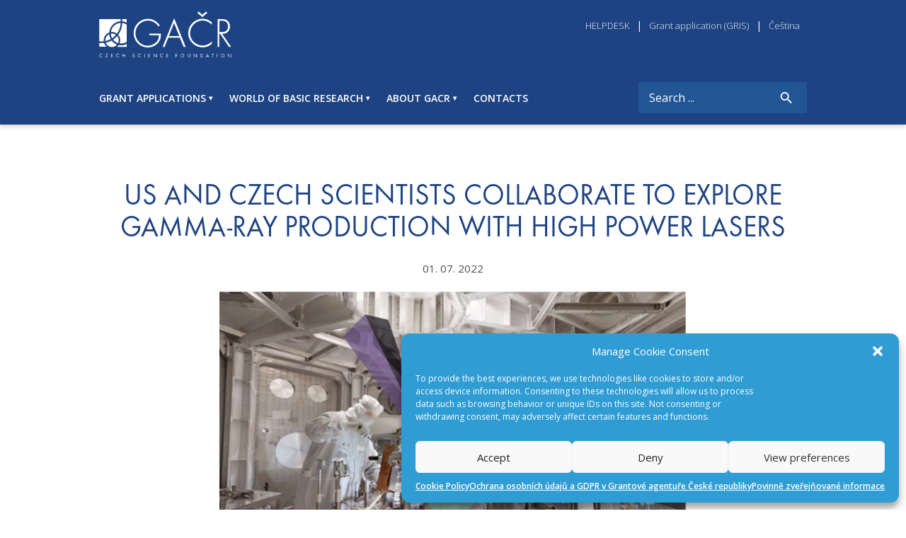

--- FILE ---
content_type: text/html; charset=UTF-8
request_url: https://gacr.cz/en/us-and-czech-scientists-collaborate-to-explore-gamma-ray-production-with-high-power-lasers/
body_size: 16999
content:
<!doctype html>
<html lang="en-GB">
<head>
	<!-- Google tag (gtag.js) -->
	<script type="text/plain" data-service="google-analytics" data-category="statistics" async data-cmplz-src="https://www.googletagmanager.com/gtag/js?id=UA-51827348-4"></script>
	<script>
	  window.dataLayer = window.dataLayer || [];
	  function gtag(){dataLayer.push(arguments);}
	  gtag('js', new Date());

	  gtag('config', 'UA-51827348-4');
	</script>
	<meta charset="UTF-8">
	<meta name="viewport" content="width=device-width, initial-scale=1">
	<link rel="profile" href="https://gmpg.org/xfn/11">

    <link href="https://fonts.googleapis.com/css2?family=Open+Sans:ital,wght@0,300;0,400;0,600;0,700;1,300;1,400;1,600;1,700&display=swap" rel="stylesheet">
    <link rel="stylesheet" href="https://gacr.cz/wp-content/themes/gacr-en/css/style.min.css">

    <meta name='robots' content='index, follow, max-image-preview:large, max-snippet:-1, max-video-preview:-1' />
<link rel="alternate" href="https://gacr.cz/spoluprace-americkych-a-ceskych-vedcu-na-vyzkumu-produkce-gama-zareni-pomoci-vykonnych-laseru/" hreflang="cs" />
<link rel="alternate" href="https://gacr.cz/en/us-and-czech-scientists-collaborate-to-explore-gamma-ray-production-with-high-power-lasers/" hreflang="en" />

	<!-- This site is optimized with the Yoast SEO plugin v22.5 - https://yoast.com/wordpress/plugins/seo/ -->
	<title>US and Czech scientists collaborate to explore gamma-ray production with high power lasers - The Czech Science Foundation (GACR)</title>
	<meta name="description" content="The U.S. National Science Foundation (NSF) and the Czech Science Foundation (GACR) are funding a new collaborative project of scientists from the" />
	<link rel="canonical" href="https://gacr.cz/en/us-and-czech-scientists-collaborate-to-explore-gamma-ray-production-with-high-power-lasers/" />
	<meta property="og:locale" content="en_GB" />
	<meta property="og:locale:alternate" content="cs_CZ" />
	<meta property="og:type" content="article" />
	<meta property="og:title" content="US and Czech scientists collaborate to explore gamma-ray production with high power lasers - The Czech Science Foundation (GACR)" />
	<meta property="og:description" content="The U.S. National Science Foundation (NSF) and the Czech Science Foundation (GACR) are funding a new collaborative project of scientists from the" />
	<meta property="og:url" content="https://gacr.cz/en/us-and-czech-scientists-collaborate-to-explore-gamma-ray-production-with-high-power-lasers/" />
	<meta property="og:site_name" content="The Czech Science Foundation (GACR)" />
	<meta property="article:published_time" content="2022-06-30T22:03:30+00:00" />
	<meta property="article:modified_time" content="2022-06-30T08:41:47+00:00" />
	<meta property="og:image" content="https://gacr.cz/wp-content/uploads/2022/06/nsf_gacr__2.png" />
	<meta property="og:image:width" content="500" />
	<meta property="og:image:height" content="300" />
	<meta property="og:image:type" content="image/png" />
	<meta name="author" content="admin_gacr" />
	<meta name="twitter:card" content="summary_large_image" />
	<meta name="twitter:label1" content="Written by" />
	<meta name="twitter:data1" content="admin_gacr" />
	<meta name="twitter:label2" content="Estimated reading time" />
	<meta name="twitter:data2" content="5 minutes" />
	<script type="application/ld+json" class="yoast-schema-graph">{"@context":"https://schema.org","@graph":[{"@type":"WebPage","@id":"https://gacr.cz/en/us-and-czech-scientists-collaborate-to-explore-gamma-ray-production-with-high-power-lasers/","url":"https://gacr.cz/en/us-and-czech-scientists-collaborate-to-explore-gamma-ray-production-with-high-power-lasers/","name":"US and Czech scientists collaborate to explore gamma-ray production with high power lasers - The Czech Science Foundation (GACR)","isPartOf":{"@id":"https://gacr.cz/en/#website"},"primaryImageOfPage":{"@id":"https://gacr.cz/en/us-and-czech-scientists-collaborate-to-explore-gamma-ray-production-with-high-power-lasers/#primaryimage"},"image":{"@id":"https://gacr.cz/en/us-and-czech-scientists-collaborate-to-explore-gamma-ray-production-with-high-power-lasers/#primaryimage"},"thumbnailUrl":"https://gacr.cz/wp-content/uploads/2022/06/nsf_gacr__2.png","datePublished":"2022-06-30T22:03:30+00:00","dateModified":"2022-06-30T08:41:47+00:00","author":{"@id":"https://gacr.cz/en/#/schema/person/0a4da89edcf340e00eb71bb530ecced9"},"description":"The U.S. National Science Foundation (NSF) and the Czech Science Foundation (GACR) are funding a new collaborative project of scientists from the","breadcrumb":{"@id":"https://gacr.cz/en/us-and-czech-scientists-collaborate-to-explore-gamma-ray-production-with-high-power-lasers/#breadcrumb"},"inLanguage":"en-GB","potentialAction":[{"@type":"ReadAction","target":["https://gacr.cz/en/us-and-czech-scientists-collaborate-to-explore-gamma-ray-production-with-high-power-lasers/"]}]},{"@type":"ImageObject","inLanguage":"en-GB","@id":"https://gacr.cz/en/us-and-czech-scientists-collaborate-to-explore-gamma-ray-production-with-high-power-lasers/#primaryimage","url":"https://gacr.cz/wp-content/uploads/2022/06/nsf_gacr__2.png","contentUrl":"https://gacr.cz/wp-content/uploads/2022/06/nsf_gacr__2.png","width":500,"height":300,"caption":"Infrastruktura ELI Beamlines"},{"@type":"BreadcrumbList","@id":"https://gacr.cz/en/us-and-czech-scientists-collaborate-to-explore-gamma-ray-production-with-high-power-lasers/#breadcrumb","itemListElement":[{"@type":"ListItem","position":1,"name":"Domů","item":"https://gacr.cz/en/"},{"@type":"ListItem","position":2,"name":"US and Czech scientists collaborate to explore gamma-ray production with high power lasers"}]},{"@type":"WebSite","@id":"https://gacr.cz/en/#website","url":"https://gacr.cz/en/","name":"Grantová agentura České republiky","description":"The Czech Science Foundation (GACR) is a public institution, organisational unit of the State and an administrator of the State budget chapter.","potentialAction":[{"@type":"SearchAction","target":{"@type":"EntryPoint","urlTemplate":"https://gacr.cz/en/?s={search_term_string}"},"query-input":"required name=search_term_string"}],"inLanguage":"en-GB"},{"@type":"Person","@id":"https://gacr.cz/en/#/schema/person/0a4da89edcf340e00eb71bb530ecced9","name":"admin_gacr","image":{"@type":"ImageObject","inLanguage":"en-GB","@id":"https://gacr.cz/en/#/schema/person/image/","url":"https://secure.gravatar.com/avatar/8de4001a356a0cd22ba136ce31db0817?s=96&d=mm&r=g","contentUrl":"https://secure.gravatar.com/avatar/8de4001a356a0cd22ba136ce31db0817?s=96&d=mm&r=g","caption":"admin_gacr"},"url":"https://gacr.cz/en/author/januv/"}]}</script>
	<!-- / Yoast SEO plugin. -->


<link rel='dns-prefetch' href='//ajax.googleapis.com' />
<link rel="alternate" type="application/rss+xml" title="The Czech Science Foundation (GACR) &raquo; Feed" href="https://gacr.cz/en/feed/" />
<link rel="alternate" type="application/rss+xml" title="The Czech Science Foundation (GACR) &raquo; Comments Feed" href="https://gacr.cz/en/comments/feed/" />
<link rel="alternate" type="application/rss+xml" title="The Czech Science Foundation (GACR) &raquo; US and Czech scientists collaborate to explore gamma-ray production with high power lasers Comments Feed" href="https://gacr.cz/en/us-and-czech-scientists-collaborate-to-explore-gamma-ray-production-with-high-power-lasers/feed/" />
<script type="text/javascript">
/* <![CDATA[ */
window._wpemojiSettings = {"baseUrl":"https:\/\/s.w.org\/images\/core\/emoji\/15.0.3\/72x72\/","ext":".png","svgUrl":"https:\/\/s.w.org\/images\/core\/emoji\/15.0.3\/svg\/","svgExt":".svg","source":{"concatemoji":"https:\/\/gacr.cz\/wp-includes\/js\/wp-emoji-release.min.js?ver=6.5.7"}};
/*! This file is auto-generated */
!function(i,n){var o,s,e;function c(e){try{var t={supportTests:e,timestamp:(new Date).valueOf()};sessionStorage.setItem(o,JSON.stringify(t))}catch(e){}}function p(e,t,n){e.clearRect(0,0,e.canvas.width,e.canvas.height),e.fillText(t,0,0);var t=new Uint32Array(e.getImageData(0,0,e.canvas.width,e.canvas.height).data),r=(e.clearRect(0,0,e.canvas.width,e.canvas.height),e.fillText(n,0,0),new Uint32Array(e.getImageData(0,0,e.canvas.width,e.canvas.height).data));return t.every(function(e,t){return e===r[t]})}function u(e,t,n){switch(t){case"flag":return n(e,"\ud83c\udff3\ufe0f\u200d\u26a7\ufe0f","\ud83c\udff3\ufe0f\u200b\u26a7\ufe0f")?!1:!n(e,"\ud83c\uddfa\ud83c\uddf3","\ud83c\uddfa\u200b\ud83c\uddf3")&&!n(e,"\ud83c\udff4\udb40\udc67\udb40\udc62\udb40\udc65\udb40\udc6e\udb40\udc67\udb40\udc7f","\ud83c\udff4\u200b\udb40\udc67\u200b\udb40\udc62\u200b\udb40\udc65\u200b\udb40\udc6e\u200b\udb40\udc67\u200b\udb40\udc7f");case"emoji":return!n(e,"\ud83d\udc26\u200d\u2b1b","\ud83d\udc26\u200b\u2b1b")}return!1}function f(e,t,n){var r="undefined"!=typeof WorkerGlobalScope&&self instanceof WorkerGlobalScope?new OffscreenCanvas(300,150):i.createElement("canvas"),a=r.getContext("2d",{willReadFrequently:!0}),o=(a.textBaseline="top",a.font="600 32px Arial",{});return e.forEach(function(e){o[e]=t(a,e,n)}),o}function t(e){var t=i.createElement("script");t.src=e,t.defer=!0,i.head.appendChild(t)}"undefined"!=typeof Promise&&(o="wpEmojiSettingsSupports",s=["flag","emoji"],n.supports={everything:!0,everythingExceptFlag:!0},e=new Promise(function(e){i.addEventListener("DOMContentLoaded",e,{once:!0})}),new Promise(function(t){var n=function(){try{var e=JSON.parse(sessionStorage.getItem(o));if("object"==typeof e&&"number"==typeof e.timestamp&&(new Date).valueOf()<e.timestamp+604800&&"object"==typeof e.supportTests)return e.supportTests}catch(e){}return null}();if(!n){if("undefined"!=typeof Worker&&"undefined"!=typeof OffscreenCanvas&&"undefined"!=typeof URL&&URL.createObjectURL&&"undefined"!=typeof Blob)try{var e="postMessage("+f.toString()+"("+[JSON.stringify(s),u.toString(),p.toString()].join(",")+"));",r=new Blob([e],{type:"text/javascript"}),a=new Worker(URL.createObjectURL(r),{name:"wpTestEmojiSupports"});return void(a.onmessage=function(e){c(n=e.data),a.terminate(),t(n)})}catch(e){}c(n=f(s,u,p))}t(n)}).then(function(e){for(var t in e)n.supports[t]=e[t],n.supports.everything=n.supports.everything&&n.supports[t],"flag"!==t&&(n.supports.everythingExceptFlag=n.supports.everythingExceptFlag&&n.supports[t]);n.supports.everythingExceptFlag=n.supports.everythingExceptFlag&&!n.supports.flag,n.DOMReady=!1,n.readyCallback=function(){n.DOMReady=!0}}).then(function(){return e}).then(function(){var e;n.supports.everything||(n.readyCallback(),(e=n.source||{}).concatemoji?t(e.concatemoji):e.wpemoji&&e.twemoji&&(t(e.twemoji),t(e.wpemoji)))}))}((window,document),window._wpemojiSettings);
/* ]]> */
</script>
<style id='wp-emoji-styles-inline-css' type='text/css'>

	img.wp-smiley, img.emoji {
		display: inline !important;
		border: none !important;
		box-shadow: none !important;
		height: 1em !important;
		width: 1em !important;
		margin: 0 0.07em !important;
		vertical-align: -0.1em !important;
		background: none !important;
		padding: 0 !important;
	}
</style>
<link rel='stylesheet' id='wp-block-library-css' href='https://gacr.cz/wp-includes/css/dist/block-library/style.min.css?ver=6.5.7' type='text/css' media='all' />
<style id='classic-theme-styles-inline-css' type='text/css'>
/*! This file is auto-generated */
.wp-block-button__link{color:#fff;background-color:#32373c;border-radius:9999px;box-shadow:none;text-decoration:none;padding:calc(.667em + 2px) calc(1.333em + 2px);font-size:1.125em}.wp-block-file__button{background:#32373c;color:#fff;text-decoration:none}
</style>
<style id='global-styles-inline-css' type='text/css'>
body{--wp--preset--color--black: #000000;--wp--preset--color--cyan-bluish-gray: #abb8c3;--wp--preset--color--white: #ffffff;--wp--preset--color--pale-pink: #f78da7;--wp--preset--color--vivid-red: #cf2e2e;--wp--preset--color--luminous-vivid-orange: #ff6900;--wp--preset--color--luminous-vivid-amber: #fcb900;--wp--preset--color--light-green-cyan: #7bdcb5;--wp--preset--color--vivid-green-cyan: #00d084;--wp--preset--color--pale-cyan-blue: #8ed1fc;--wp--preset--color--vivid-cyan-blue: #0693e3;--wp--preset--color--vivid-purple: #9b51e0;--wp--preset--gradient--vivid-cyan-blue-to-vivid-purple: linear-gradient(135deg,rgba(6,147,227,1) 0%,rgb(155,81,224) 100%);--wp--preset--gradient--light-green-cyan-to-vivid-green-cyan: linear-gradient(135deg,rgb(122,220,180) 0%,rgb(0,208,130) 100%);--wp--preset--gradient--luminous-vivid-amber-to-luminous-vivid-orange: linear-gradient(135deg,rgba(252,185,0,1) 0%,rgba(255,105,0,1) 100%);--wp--preset--gradient--luminous-vivid-orange-to-vivid-red: linear-gradient(135deg,rgba(255,105,0,1) 0%,rgb(207,46,46) 100%);--wp--preset--gradient--very-light-gray-to-cyan-bluish-gray: linear-gradient(135deg,rgb(238,238,238) 0%,rgb(169,184,195) 100%);--wp--preset--gradient--cool-to-warm-spectrum: linear-gradient(135deg,rgb(74,234,220) 0%,rgb(151,120,209) 20%,rgb(207,42,186) 40%,rgb(238,44,130) 60%,rgb(251,105,98) 80%,rgb(254,248,76) 100%);--wp--preset--gradient--blush-light-purple: linear-gradient(135deg,rgb(255,206,236) 0%,rgb(152,150,240) 100%);--wp--preset--gradient--blush-bordeaux: linear-gradient(135deg,rgb(254,205,165) 0%,rgb(254,45,45) 50%,rgb(107,0,62) 100%);--wp--preset--gradient--luminous-dusk: linear-gradient(135deg,rgb(255,203,112) 0%,rgb(199,81,192) 50%,rgb(65,88,208) 100%);--wp--preset--gradient--pale-ocean: linear-gradient(135deg,rgb(255,245,203) 0%,rgb(182,227,212) 50%,rgb(51,167,181) 100%);--wp--preset--gradient--electric-grass: linear-gradient(135deg,rgb(202,248,128) 0%,rgb(113,206,126) 100%);--wp--preset--gradient--midnight: linear-gradient(135deg,rgb(2,3,129) 0%,rgb(40,116,252) 100%);--wp--preset--font-size--small: 13px;--wp--preset--font-size--medium: 20px;--wp--preset--font-size--large: 36px;--wp--preset--font-size--x-large: 42px;--wp--preset--spacing--20: 0.44rem;--wp--preset--spacing--30: 0.67rem;--wp--preset--spacing--40: 1rem;--wp--preset--spacing--50: 1.5rem;--wp--preset--spacing--60: 2.25rem;--wp--preset--spacing--70: 3.38rem;--wp--preset--spacing--80: 5.06rem;--wp--preset--shadow--natural: 6px 6px 9px rgba(0, 0, 0, 0.2);--wp--preset--shadow--deep: 12px 12px 50px rgba(0, 0, 0, 0.4);--wp--preset--shadow--sharp: 6px 6px 0px rgba(0, 0, 0, 0.2);--wp--preset--shadow--outlined: 6px 6px 0px -3px rgba(255, 255, 255, 1), 6px 6px rgba(0, 0, 0, 1);--wp--preset--shadow--crisp: 6px 6px 0px rgba(0, 0, 0, 1);}:where(.is-layout-flex){gap: 0.5em;}:where(.is-layout-grid){gap: 0.5em;}body .is-layout-flex{display: flex;}body .is-layout-flex{flex-wrap: wrap;align-items: center;}body .is-layout-flex > *{margin: 0;}body .is-layout-grid{display: grid;}body .is-layout-grid > *{margin: 0;}:where(.wp-block-columns.is-layout-flex){gap: 2em;}:where(.wp-block-columns.is-layout-grid){gap: 2em;}:where(.wp-block-post-template.is-layout-flex){gap: 1.25em;}:where(.wp-block-post-template.is-layout-grid){gap: 1.25em;}.has-black-color{color: var(--wp--preset--color--black) !important;}.has-cyan-bluish-gray-color{color: var(--wp--preset--color--cyan-bluish-gray) !important;}.has-white-color{color: var(--wp--preset--color--white) !important;}.has-pale-pink-color{color: var(--wp--preset--color--pale-pink) !important;}.has-vivid-red-color{color: var(--wp--preset--color--vivid-red) !important;}.has-luminous-vivid-orange-color{color: var(--wp--preset--color--luminous-vivid-orange) !important;}.has-luminous-vivid-amber-color{color: var(--wp--preset--color--luminous-vivid-amber) !important;}.has-light-green-cyan-color{color: var(--wp--preset--color--light-green-cyan) !important;}.has-vivid-green-cyan-color{color: var(--wp--preset--color--vivid-green-cyan) !important;}.has-pale-cyan-blue-color{color: var(--wp--preset--color--pale-cyan-blue) !important;}.has-vivid-cyan-blue-color{color: var(--wp--preset--color--vivid-cyan-blue) !important;}.has-vivid-purple-color{color: var(--wp--preset--color--vivid-purple) !important;}.has-black-background-color{background-color: var(--wp--preset--color--black) !important;}.has-cyan-bluish-gray-background-color{background-color: var(--wp--preset--color--cyan-bluish-gray) !important;}.has-white-background-color{background-color: var(--wp--preset--color--white) !important;}.has-pale-pink-background-color{background-color: var(--wp--preset--color--pale-pink) !important;}.has-vivid-red-background-color{background-color: var(--wp--preset--color--vivid-red) !important;}.has-luminous-vivid-orange-background-color{background-color: var(--wp--preset--color--luminous-vivid-orange) !important;}.has-luminous-vivid-amber-background-color{background-color: var(--wp--preset--color--luminous-vivid-amber) !important;}.has-light-green-cyan-background-color{background-color: var(--wp--preset--color--light-green-cyan) !important;}.has-vivid-green-cyan-background-color{background-color: var(--wp--preset--color--vivid-green-cyan) !important;}.has-pale-cyan-blue-background-color{background-color: var(--wp--preset--color--pale-cyan-blue) !important;}.has-vivid-cyan-blue-background-color{background-color: var(--wp--preset--color--vivid-cyan-blue) !important;}.has-vivid-purple-background-color{background-color: var(--wp--preset--color--vivid-purple) !important;}.has-black-border-color{border-color: var(--wp--preset--color--black) !important;}.has-cyan-bluish-gray-border-color{border-color: var(--wp--preset--color--cyan-bluish-gray) !important;}.has-white-border-color{border-color: var(--wp--preset--color--white) !important;}.has-pale-pink-border-color{border-color: var(--wp--preset--color--pale-pink) !important;}.has-vivid-red-border-color{border-color: var(--wp--preset--color--vivid-red) !important;}.has-luminous-vivid-orange-border-color{border-color: var(--wp--preset--color--luminous-vivid-orange) !important;}.has-luminous-vivid-amber-border-color{border-color: var(--wp--preset--color--luminous-vivid-amber) !important;}.has-light-green-cyan-border-color{border-color: var(--wp--preset--color--light-green-cyan) !important;}.has-vivid-green-cyan-border-color{border-color: var(--wp--preset--color--vivid-green-cyan) !important;}.has-pale-cyan-blue-border-color{border-color: var(--wp--preset--color--pale-cyan-blue) !important;}.has-vivid-cyan-blue-border-color{border-color: var(--wp--preset--color--vivid-cyan-blue) !important;}.has-vivid-purple-border-color{border-color: var(--wp--preset--color--vivid-purple) !important;}.has-vivid-cyan-blue-to-vivid-purple-gradient-background{background: var(--wp--preset--gradient--vivid-cyan-blue-to-vivid-purple) !important;}.has-light-green-cyan-to-vivid-green-cyan-gradient-background{background: var(--wp--preset--gradient--light-green-cyan-to-vivid-green-cyan) !important;}.has-luminous-vivid-amber-to-luminous-vivid-orange-gradient-background{background: var(--wp--preset--gradient--luminous-vivid-amber-to-luminous-vivid-orange) !important;}.has-luminous-vivid-orange-to-vivid-red-gradient-background{background: var(--wp--preset--gradient--luminous-vivid-orange-to-vivid-red) !important;}.has-very-light-gray-to-cyan-bluish-gray-gradient-background{background: var(--wp--preset--gradient--very-light-gray-to-cyan-bluish-gray) !important;}.has-cool-to-warm-spectrum-gradient-background{background: var(--wp--preset--gradient--cool-to-warm-spectrum) !important;}.has-blush-light-purple-gradient-background{background: var(--wp--preset--gradient--blush-light-purple) !important;}.has-blush-bordeaux-gradient-background{background: var(--wp--preset--gradient--blush-bordeaux) !important;}.has-luminous-dusk-gradient-background{background: var(--wp--preset--gradient--luminous-dusk) !important;}.has-pale-ocean-gradient-background{background: var(--wp--preset--gradient--pale-ocean) !important;}.has-electric-grass-gradient-background{background: var(--wp--preset--gradient--electric-grass) !important;}.has-midnight-gradient-background{background: var(--wp--preset--gradient--midnight) !important;}.has-small-font-size{font-size: var(--wp--preset--font-size--small) !important;}.has-medium-font-size{font-size: var(--wp--preset--font-size--medium) !important;}.has-large-font-size{font-size: var(--wp--preset--font-size--large) !important;}.has-x-large-font-size{font-size: var(--wp--preset--font-size--x-large) !important;}
.wp-block-navigation a:where(:not(.wp-element-button)){color: inherit;}
:where(.wp-block-post-template.is-layout-flex){gap: 1.25em;}:where(.wp-block-post-template.is-layout-grid){gap: 1.25em;}
:where(.wp-block-columns.is-layout-flex){gap: 2em;}:where(.wp-block-columns.is-layout-grid){gap: 2em;}
.wp-block-pullquote{font-size: 1.5em;line-height: 1.6;}
</style>
<link rel='stylesheet' id='da-frontend-css' href='https://gacr.cz/wp-content/plugins/download-attachments/css/frontend.css?ver=1.3' type='text/css' media='all' />
<link rel='stylesheet' id='cmplz-general-css' href='https://gacr.cz/wp-content/plugins/complianz-gdpr/assets/css/cookieblocker.min.css?ver=1713869012' type='text/css' media='all' />
<link rel='stylesheet' id='gacr-style-css' href='https://gacr.cz/wp-content/themes/gacr-en/style.css?ver=6.5.7' type='text/css' media='all' />
<link rel='stylesheet' id='tablepress-default-css' href='https://gacr.cz/wp-content/tablepress-combined.min.css?ver=24' type='text/css' media='all' />
<link rel='stylesheet' id='tablepress-responsive-tables-css' href='https://gacr.cz/wp-content/plugins/tablepress-responsive-tables/css/tablepress-responsive.min.css?ver=1.7' type='text/css' media='all' />
<link rel='stylesheet' id='authorizer-public-css-css' href='https://gacr.cz/wp-content/plugins/authorizer/css/authorizer-public.css?ver=2.8.0' type='text/css' media='all' />
<script type="text/javascript" src="https://ajax.googleapis.com/ajax/libs/jquery/3.3.1/jquery.min.js?ver=3.3.1" id="jquery-js"></script>
<script type="text/javascript" id="auth_public_scripts-js-extra">
/* <![CDATA[ */
var auth = {"wpLoginUrl":"https:\/\/gacr.cz\/wp-login.php?redirect_to=%2Fen%2Fus-and-czech-scientists-collaborate-to-explore-gamma-ray-production-with-high-power-lasers%2F","publicWarning":"","anonymousNotice":"Notice: You are browsing this site anonymously, and only have access to a portion of its content.","logIn":"Log In"};
/* ]]> */
</script>
<script type="text/javascript" src="https://gacr.cz/wp-content/plugins/authorizer/js/authorizer-public.js?ver=2.8.0" id="auth_public_scripts-js"></script>
<link rel="https://api.w.org/" href="https://gacr.cz/wp-json/" /><link rel="alternate" type="application/json" href="https://gacr.cz/wp-json/wp/v2/posts/50456" /><link rel="EditURI" type="application/rsd+xml" title="RSD" href="https://gacr.cz/xmlrpc.php?rsd" />
<meta name="generator" content="WordPress 6.5.7" />
<link rel='shortlink' href='https://gacr.cz/?p=50456' />
<link rel="alternate" type="application/json+oembed" href="https://gacr.cz/wp-json/oembed/1.0/embed?url=https%3A%2F%2Fgacr.cz%2Fen%2Fus-and-czech-scientists-collaborate-to-explore-gamma-ray-production-with-high-power-lasers%2F" />
<link rel="alternate" type="text/xml+oembed" href="https://gacr.cz/wp-json/oembed/1.0/embed?url=https%3A%2F%2Fgacr.cz%2Fen%2Fus-and-czech-scientists-collaborate-to-explore-gamma-ray-production-with-high-power-lasers%2F&#038;format=xml" />
<!-- Global site tag (gtag.js) - Google Analytics -->
<script type="text/plain" data-service="google-analytics" data-category="statistics" async data-cmplz-src="https://www.googletagmanager.com/gtag/js?id=UA-51827348-1"></script>
<script>
  window.dataLayer = window.dataLayer || [];
  function gtag(){dataLayer.push(arguments);}
  gtag('js', new Date());
  gtag('config', 'UA-51827348-1');
</script>			<style>.cmplz-hidden {
					display: none !important;
				}</style><link rel="pingback" href="https://gacr.cz/xmlrpc.php"><style type="text/css">.recentcomments a{display:inline !important;padding:0 !important;margin:0 !important;}</style><link rel="icon" href="https://gacr.cz/wp-content/uploads/cropped-Favicon-1-1-32x32.png" sizes="32x32" />
<link rel="icon" href="https://gacr.cz/wp-content/uploads/cropped-Favicon-1-1-192x192.png" sizes="192x192" />
<link rel="apple-touch-icon" href="https://gacr.cz/wp-content/uploads/cropped-Favicon-1-1-180x180.png" />
<meta name="msapplication-TileImage" content="https://gacr.cz/wp-content/uploads/cropped-Favicon-1-1-270x270.png" />
		<style type="text/css" id="wp-custom-css">
			.btn.-white {
    color: #1e4382;
}
.btn.-white:hover {
    color: #2e9bd4;
}
#mailpoet_form_1 .mailpoet_submit {
	background-color: #1e4382 !important;
}		</style>
		</head>

<body data-cmplz=1 class="post-template-default single single-post postid-50456 single-format-standard">
<div id="page" class="site">
	<a class="skip-link screen-reader-text" href="#content">Skip to content</a>


    <header>
        <div class="content -header">
            <div class="row">
                <a href="https://gacr.cz/en/" class="custom-logo-link" rel="home" itemprop="url" style="height:80px;"><img src="https://gacr.cz/wp-content/uploads/2024/04/gacr_logo_en.svg" class="attachment-full size-full" alt="logo of The Czech Science Foundation (GACR)" decoding="async" height="64.6" width="187.1" /></a>                <ul id="secondary-menu" class="topMenu"><li id="menu-item-52071" class="menu-item menu-item-type-custom menu-item-object-custom menu-item-52071"><a href="https://gacr.cz/en/frequently-asked-questions/">HELPDESK</a></li>
<li id="menu-item-45335" class="menu-item menu-item-type-custom menu-item-object-custom menu-item-45335"><a href="https://cas.gris.cz/cas/login?locale=en">Grant application (GRIS)</a></li>
<li id="menu-item-33351-cs" class="lang-item lang-item-73 lang-item-cs lang-item-first menu-item menu-item-type-custom menu-item-object-custom menu-item-33351-cs"><a href="https://gacr.cz/spoluprace-americkych-a-ceskych-vedcu-na-vyzkumu-produkce-gama-zareni-pomoci-vykonnych-laseru/" hreflang="cs-CZ" lang="cs-CZ">Čeština</a></li>
</ul>                <span class="icon iconBurger iconMenu"></span>
            </div>
            <div class="headerFlex">
                <ul id="primary-menu" class="mainMenu"><li id="menu-item-45381" class="menu-item menu-item-type-post_type menu-item-object-page menu-item-has-children menu-item-45381"><a href="https://gacr.cz/en/grant-applications/">GRANT APPLICATIONS</a>
<ul class="sub-menu"><div class="content">
	<li id="menu-item-45362" class="menu-item menu-item-type-custom menu-item-object-custom menu-item-has-children menu-item-45362"><a>Submission of applications</a>
	<ul class="sub-menu">
		<li id="menu-item-45363" class="menu-item menu-item-type-post_type menu-item-object-page menu-item-45363"><a href="https://gacr.cz/en/types-of-grant-projects/">Types of grant projects</a></li>
		<li id="menu-item-45597" class="menu-item menu-item-type-post_type menu-item-object-page menu-item-45597"><a href="https://gacr.cz/en/important-terms-and-deadlines-2/">Important terms and deadlines</a></li>
		<li id="menu-item-45364" class="menu-item menu-item-type-post_type menu-item-object-page menu-item-45364"><a href="https://gacr.cz/en/extracts-from-tender-documents/">Tender Documents</a></li>
	</ul>
</li>
	<li id="menu-item-45365" class="menu-item menu-item-type-custom menu-item-object-custom menu-item-has-children menu-item-45365"><a>Evaluation procedure</a>
	<ul class="sub-menu">
		<li id="menu-item-45366" class="menu-item menu-item-type-post_type menu-item-object-page menu-item-45366"><a href="https://gacr.cz/en/evaluation-process-of-project-proposals/">Evaluation process of Standard Projects, PIF and International Projects</a></li>
		<li id="menu-item-45367" class="menu-item menu-item-type-post_type menu-item-object-page menu-item-45367"><a href="https://gacr.cz/en/evaluation-process-of-the-expro-project-proposals/">Evaluation Process of EXPRO and JUNIOR STAR Project Proposals</a></li>
		<li id="menu-item-50012" class="menu-item menu-item-type-post_type menu-item-object-page menu-item-50012"><a href="https://gacr.cz/en/panels/">Panels</a></li>
		<li id="menu-item-45598" class="menu-item menu-item-type-post_type menu-item-object-page menu-item-45598"><a href="https://gacr.cz/en/important-terms-and-deadlines/">Important terms and deadlines</a></li>
	</ul>
</li>
</div></ul>
</li>
<li id="menu-item-45586" class="menu-item menu-item-type-post_type menu-item-object-page menu-item-has-children menu-item-45586"><a href="https://gacr.cz/en/world-of-basic-research-2/">WORLD OF BASIC RESEARCH</a>
<ul class="sub-menu"><div class="content">
	<li id="menu-item-45395" class="menu-item menu-item-type-custom menu-item-object-custom menu-item-has-children menu-item-45395"><a>Examples of outstanding projects</a>
	<ul class="sub-menu">
		<li id="menu-item-45397" class="menu-item menu-item-type-post_type menu-item-object-page menu-item-45397"><a href="https://gacr.cz/en/outstanding-projects/">Outstanding projects</a></li>
		<li id="menu-item-50352" class="menu-item menu-item-type-custom menu-item-object-custom menu-item-50352"><a href="https://gacr.cz/en/expro-projects/">EXPRO projects</a></li>
		<li id="menu-item-50351" class="menu-item menu-item-type-custom menu-item-object-custom menu-item-50351"><a href="https://gacr.cz/en/junior-star-projects/">JUNIOR STAR projects</a></li>
		<li id="menu-item-45396" class="menu-item menu-item-type-post_type menu-item-object-page menu-item-45396"><a href="https://gacr.cz/en/gacr-presidents-awards/">GACR President’s awards</a></li>
	</ul>
</li>
</div></ul>
</li>
<li id="menu-item-45391" class="menu-item menu-item-type-post_type menu-item-object-page menu-item-has-children menu-item-45391"><a href="https://gacr.cz/en/about-gacr/">ABOUT GACR</a>
<ul class="sub-menu"><div class="content">
	<li id="menu-item-45398" class="menu-item menu-item-type-custom menu-item-object-custom menu-item-has-children menu-item-45398"><a>Who we are</a>
	<ul class="sub-menu">
		<li id="menu-item-45399" class="menu-item menu-item-type-post_type menu-item-object-page menu-item-45399"><a href="https://gacr.cz/en/gacr-in-profile/">GACR in Profile</a></li>
		<li id="menu-item-45400" class="menu-item menu-item-type-post_type menu-item-object-page menu-item-45400"><a href="https://gacr.cz/en/legislation/">Legislation</a></li>
		<li id="menu-item-47729" class="menu-item menu-item-type-post_type menu-item-object-page menu-item-47729"><a href="https://gacr.cz/en/annual-reports/">Annual Reports</a></li>
		<li id="menu-item-51980" class="menu-item menu-item-type-custom menu-item-object-custom menu-item-51980"><a href="https://gacr.cz/en/publications/">Information materials</a></li>
	</ul>
</li>
	<li id="menu-item-45401" class="menu-item menu-item-type-custom menu-item-object-custom menu-item-has-children menu-item-45401"><a>International activities</a>
	<ul class="sub-menu">
		<li id="menu-item-45402" class="menu-item menu-item-type-post_type menu-item-object-page menu-item-45402"><a href="https://gacr.cz/en/overview/">Overview</a></li>
		<li id="menu-item-45403" class="menu-item menu-item-type-post_type menu-item-object-page menu-item-45403"><a href="https://gacr.cz/en/overview/bilateral-cooperation/">Bilateral cooperation</a></li>
		<li id="menu-item-45404" class="menu-item menu-item-type-post_type menu-item-object-page menu-item-45404"><a href="https://gacr.cz/en/overview/evaluation-based-on-the-lead-agency-principle-la-projects/">Evaluation based on the Lead Agency principle (LA projects)</a></li>
		<li id="menu-item-47633" class="menu-item menu-item-type-post_type menu-item-object-page menu-item-47633"><a href="https://gacr.cz/en/overview/weave-initiative/">Weave</a></li>
		<li id="menu-item-45407" class="menu-item menu-item-type-post_type menu-item-object-page menu-item-45407"><a href="https://gacr.cz/en/overview/science-europe/">Science Europe</a></li>
		<li id="menu-item-45408" class="menu-item menu-item-type-post_type menu-item-object-page menu-item-45408"><a href="https://gacr.cz/en/global-research-council-grc/">Global Research Council (GRC)</a></li>
	</ul>
</li>
	<li id="menu-item-45409" class="menu-item menu-item-type-custom menu-item-object-custom menu-item-has-children menu-item-45409"><a>Organisational structure</a>
	<ul class="sub-menu">
		<li id="menu-item-45410" class="menu-item menu-item-type-post_type menu-item-object-page menu-item-45410"><a href="https://gacr.cz/en/governing-bodies/">Governing Bodies</a></li>
		<li id="menu-item-45411" class="menu-item menu-item-type-post_type menu-item-object-page menu-item-45411"><a href="https://gacr.cz/en/discipline-committees/">Discipline Committees</a></li>
		<li id="menu-item-45412" class="menu-item menu-item-type-post_type menu-item-object-page menu-item-45412"><a href="https://gacr.cz/en/panels/">Panels</a></li>
	</ul>
</li>
	<li id="menu-item-45413" class="menu-item menu-item-type-custom menu-item-object-custom menu-item-has-children menu-item-45413"><a href="#">News</a>
	<ul class="sub-menu">
		<li id="menu-item-45617" class="menu-item menu-item-type-post_type menu-item-object-page menu-item-45617"><a href="https://gacr.cz/en/news/">News</a></li>
	</ul>
</li>
</div></ul>
</li>
<li id="menu-item-45427" class="menu-item menu-item-type-post_type menu-item-object-page menu-item-45427"><a href="https://gacr.cz/en/contacts-2/">Contacts</a></li>
</ul>                <form method="get" id="searchform" action="https://gacr.cz/en/" role="search">
                    <div class="search">
                        <input class="searchInput field" type="text" name="s" id="s" placeholder="Search ..."
                        value="">
                        <i class="icon icon-cf-search icon-baseline-search" onclick="(function(){document.getElementById('searchform').submit(); })()"></i>
                    </div>
                </form>
            </div>
        </div>
    </header>


	<div id="content" class="site-content">

    <section  style="padding-bottom:0;" >
    <div class="content">

		
<h1 class="entry-title">US and Czech scientists collaborate to explore gamma-ray production with high power lasers</h1>
<article class="article post-50456 post type-post status-publish format-standard has-post-thumbnail hentry category-news"id="post-50456">
    <!--<div class="articleInner">-->
            <div class="entry-meta">
            <span class="posted-on"><p class="-date"><time class="entry-date published" datetime="1. 7. 2022">01. 07. 2022</time><time class="updated" datetime=""></time></p></span>        </div><!-- .entry-meta -->
           

    
			<div class="post-thumbnail"> <p>
				<img width="500" height="300" src="https://gacr.cz/wp-content/uploads/2022/06/nsf_gacr__2.png" class="attachment-post-thumbnail size-post-thumbnail wp-post-image" alt="Infrastruktura ELI Beamlines" decoding="async" fetchpriority="high" srcset="https://gacr.cz/wp-content/uploads/2022/06/nsf_gacr__2.png 500w, https://gacr.cz/wp-content/uploads/2022/06/nsf_gacr__2-300x180.png 300w" sizes="(max-width: 500px) 100vw, 500px" />                </p>
			</div><!-- .post-thumbnail -->

		    <!-- MAIN CONTENT -->
    <p><strong>The U.S. </strong><a href="https://www.nsf.gov/"><strong>National Science Foundation</strong></a><strong> (NSF) and the </strong><a href="https://gacr.cz/en/"><strong>Czech Science Foundation</strong></a><strong> (GACR) are funding </strong><strong>a new collaborative project of scientists from the </strong><a href="https://ucsd.edu/"><strong>University of California San Diego</strong></a><strong> in the U.S. and </strong><a href="https://www.eli-beams.eu/"><strong>ELI Beamlines</strong></a><strong> (</strong><a href="https://www.fzu.cz/en/home"><strong>Institute of Physics of the Czech Academy of Sciences</strong></a><strong>) in the Czech Republic which aims to leverage the capabilities of the ELI Beamlines multi-petawatt laser facility. Researchers hope these experiments can achieve a breakthrough by demonstrating efficient generation of dense gamma-ray beams. </strong></p>
<p>Stellar objects like pulsars can create matter and antimatter directly from light because of their extreme energies. In fact, the magnetic field, or “magnetosphere,” of a pulsar is filled with electrons and positrons that are created by colliding photons.</p>
<p>Reproducing the same phenomena in a laboratory on Earth is extremely challenging. It requires a dense cloud of photons with energies that are millions of times higher than visible light, an achievement that has so far eluded the scientists working in this field. However, theories suggest that high-power lasers ought to be able to produce such a photon cloud.</p>
<p>As the first international laser research infrastructure dedicated to the application of high-power and high-intensity lasers, the Extreme Light Infrastructure (ELI ERIC) facilities will enable such research possibilities. The ELI ERIC is a multi-site research infrastructure based on specialized and complementary facilities ELI Beamlines (Czech Republic) and ELI ALPS (Hungary). The new capabilities at ELI will create the necessary conditions to test the theories in a laboratory.</p>
<p>This project combines theoretical expertise from the University of California San Diego (U.S.), experimental expertise from ELI Beamlines, as well as target fabrication and engineering expertise from General Atomics (U.S.). The roughly $1,000,000 project, jointly funded by NSF and GACR, will be led by Prof. Alexey Arefiev at UC San Diego. Target development for rep-rated deployment will take place at General Atomics, led by Dr. Mario Manuel, while the primary experiments will be conducted at ELI Beamlines by a team led by Dr. Florian Condamine and Dr. Stefan Weber.</p>
<p class="imageDescription"><img decoding="async" class="aligncenter size-full wp-image-50453" src="https://gacr.cz/wp-content/uploads/2022/06/nsf_gacr_1.png" alt="nsf_gacr_1" width="500" height="166" srcset="https://gacr.cz/wp-content/uploads/2022/06/nsf_gacr_1.png 500w, https://gacr.cz/wp-content/uploads/2022/06/nsf_gacr_1-300x100.png 300w" sizes="(max-width: 500px) 100vw, 500px" />Figure 1: Super computer simulation of energetic gamma-ray emission (yellow arrows) by a dense plasma (green) irradiated by a high-intensity laser beam (red and blue). The laser propagates from left to right, with the emitted photons flying in the same direction. The smooth blue and red regions represent a strong magnetic field generated by the plasma, whereas the oscillation region corresponds to the laser magnetic field.</p>
<p>The concept for the project was developed by Arefiev’s research group at UC San Diego, which specializes in supercomputer simulations of intense light-matter interactions. The approach for this project leverages an effect that occurs when electrons in a plasma are accelerated to near light speeds by a high-powered laser. This effect is called “relativistic transparency” because it causes a previously opaque dense plasma to become transparent to laser light.</p>
<p>In this regime, extremely strong magnetic fields are generated as the laser propagates through the plasma. During this process, the relativistic electrons oscillate in the magnetic field, which in turn causes the emission of gamma-rays, predominantly in the direction of the laser.</p>
<p>“It is very exciting that we are in a position to generate the sort of magnetic fields that previously only existed in extreme astrophysical objects, such as neutron stars,” says Arefiev. “The ability of the ELI Beamlines lasers to reach very high on-target intensity is the key to achieving this regime.”</p>
<p>These experiments will provide the first statistically relevant study of gamma-ray generation using high-powered lasers. Researchers hope the work will open the way for secondary high-energy photon sources that can be used not only for fundamental physics studies, but also for a range of important industrial applications such as material science, nuclear waste imaging, nuclear fuel assay, security, high-resolution deep-penetration radiography, etc.  Such “extreme imaging” requires robust, reproducible, and well-controlled gamma-ray sources. The present proposal aims exactly at the development of such unprecedented sources.</p>
<p>The experiments will be greatly assisted by another technological advance. Until recently, high-power laser facilities could execute about one shot every hour, which limited the amount of data that could be collected. However, new facilities like ELI Beamlines are capable of multiple shots per second. These capabilities allow for statistical studies of laser-target interactions in ways that were impossible only a few years ago. That means a shift in the way such experiments are designed and executed is necessary to take full advantage of the possibilities.</p>
<p>“The P3 installation at ELI Beamlines is a unique and versatile experimental infrastructure for sophisticated high-field experiments and perfectly adapted to the planned program,” comments Condamine. Weber notes, “This collaboration between San Diego and ELI Beamlines is expected to be a major step forward to bring together the US community and the ELI-team for joint experiments.”</p>
<p>Thus, a major part of this project is training the next generation of scientists at ELI Beamlines to develop techniques that can fully leverage its rep-rated capabilities. UC San Diego students and postdoctoral researchers will also train on rep-rated target deployment and data acquisition on General Atomics’ new GALADRIEL laser facility to help improve the efficiency of the experiments conducted at ELI Beamlines.</p>
<p class="imageDescription"><img decoding="async" class="aligncenter size-full wp-image-50452" src="https://gacr.cz/wp-content/uploads/2022/06/nsf_gacr__2.png" alt="nsf_gacr__2" width="500" height="300" srcset="https://gacr.cz/wp-content/uploads/2022/06/nsf_gacr__2.png 500w, https://gacr.cz/wp-content/uploads/2022/06/nsf_gacr__2-300x180.png 300w" sizes="(max-width: 500px) 100vw, 500px" /><em>Figure 2: The P3 (Plasma Physics Platform)-installation at ELI Beamlines where the experiments will take place.</em></p>
<p>“This is the first project funded by the Czech Science Foundation and the US National Science Foundation. I believe that the new collaboration between the agencies will lead to a number of successful projects and collaborating scientific teams from the Czech Republic and the USA will benefit from it,” says GACR president Dr. Petr Baldrian.</p>
<p>“We are thrilled to be working with our counterparts in the Czech Republic to further expand international scientific cooperation in artificial intelligence, nanotechnology, and plasma science research. I am optimistic this will be the first of many collaborative projects between NSF and GACR,” says the Director of NSF, Dr. Sethuraman Panchanathan.</p>
<p>&nbsp;</p>
    <!--</div>-->


</article>




</div>
<section class="sectionProjects" style="padding-bottom: 100px;">
    <div class="content -textCenter">
            <h2>SOUVISEJÍCÍ ČLÁNKY</h2>

        <div class="projectFlex">


                            
                    <a class="project" href="https://gacr.cz/en/extended-deadline-for-nominations-to-evaluation-panels-to-january-6/">

                        <div class="row">
                            <div class="projectHeader">
                                <div class="projectBg" ></div>
                            </div>
                            <div class="projectBody">
                                <div class="projectText -small">
                                    <p>Extended deadline for nominations to evaluation panels to January 6</p>
                                </div>
                                <div class="projectButton">
                                    <span class="btn -white">MORE INFORMATION</span>
                                </div>
                            </div>
                        </div>

                    </a>
                
                    <a class="project" href="https://gacr.cz/en/next-year-czech-science-foundation-to-fund-400-new-projects-worth-over-czk-3-7-billion-e153-million/">

                        <div class="row">
                            <div class="projectHeader">
                                <div class="projectBg" style="background-image: url('https://gacr.cz/wp-content/uploads/2025/11/STD_NG_PIF.png')"></div>
                            </div>
                            <div class="projectBody">
                                <div class="projectText -small">
                                    <p>Next Year, Czech Science Foundation to Fund 400+ New Projects Worth over CZK 3.7 Billion (€153 Million)</p>
                                </div>
                                <div class="projectButton">
                                    <span class="btn -white">MORE INFORMATION</span>
                                </div>
                            </div>
                        </div>

                    </a>
                
                    <a class="project" href="https://gacr.cz/en/18-outstanding-early-career-scientists-awarded-the-prestigious-gacr-junior-star-grants/">

                        <div class="row">
                            <div class="projectHeader">
                                <div class="projectBg" style="background-image: url('https://gacr.cz/wp-content/uploads/2023/11/JS_nahledovka.png')"></div>
                            </div>
                            <div class="projectBody">
                                <div class="projectText -small">
                                    <p>18 Outstanding Early-Career Scientists Awarded the Prestigious GACR JUNIOR STAR grants</p>
                                </div>
                                <div class="projectButton">
                                    <span class="btn -white">MORE INFORMATION</span>
                                </div>
                            </div>
                        </div>

                    </a>
                                
                    </div>

        
    </div>

</section>





		
    </div>
    </section>

<footer>
    <div style="max-width: 432px;width:100%;margin-bottom:30px;" id="gacr-news-subscription">
		  
  
  <div class="mailpoet_form_popup_overlay"></div>
  <div
    id="mailpoet_form_1"
    class="mailpoet_form mailpoet_form_php"
      >
        <style type="text/css">.mailpoet_hp_email_label{display:none!important;}#mailpoet_form_1 .mailpoet_form { padding: 10px; }
#mailpoet_form_1 .mailpoet_column_with_background { padding: 10px; }
#mailpoet_form_1 .mailpoet_form_column:not(:first-child) { margin-left: 0; }
#mailpoet_form_1 .mailpoet_paragraph { line-height: 20px; margin-bottom: 0; }
#mailpoet_form_1 .mailpoet_segment_label, #mailpoet_form_1 .mailpoet_text_label, #mailpoet_form_1 .mailpoet_textarea_label, #mailpoet_form_1 .mailpoet_select_label, #mailpoet_form_1 .mailpoet_radio_label, #mailpoet_form_1 .mailpoet_checkbox_label, #mailpoet_form_1 .mailpoet_list_label, #mailpoet_form_1 .mailpoet_date_label { display: block; font-weight: normal; }
#mailpoet_form_1 .mailpoet_text, #mailpoet_form_1 .mailpoet_textarea, #mailpoet_form_1 .mailpoet_select, #mailpoet_form_1 .mailpoet_date_month, #mailpoet_form_1 .mailpoet_date_day, #mailpoet_form_1 .mailpoet_date_year, #mailpoet_form_1 .mailpoet_date { display: block; }
#mailpoet_form_1 .mailpoet_text, #mailpoet_form_1 .mailpoet_textarea { color: rgba(0,0,0,.7); }
#mailpoet_form_1 .mailpoet_checkbox {  }
#mailpoet_form_1 .mailpoet_submit { display: block; font-size: 14px; font-weight: 700; background-color: #2e9bd4; color: #fff; padding: 14px 40px 15px 40px; text-decoration: none !important; -webkit-transition: .2s background-color; transition: .2s background-color; z-index: 999; text-transform: uppercase; border-radius: 0px; margin-bottom: 15px; }
#mailpoet_form_1 .mailpoet_text { display: block; border-bottom: none; background-color: #fff; border-radius: 0px; margin-bottom: 15px; }
#mailpoet_form_1 .mailpoet_text.parsley-error { background-color: #f2dede; border: none; color: #b94a48; margin: 0; }
#mailpoet_form_1 .mailpoet_divider {  }
#mailpoet_form_1 .mailpoet_message { margin-top: 10px; }
#mailpoet_form_1 .mailpoet_validate_success { font-weight: 600; color: #468847; }
#mailpoet_form_1 .mailpoet_validate_error { color: #b94a48; }
#mailpoet_form_1 .mailpoet_form_loading { width: 30px; text-align: center; line-height: normal; }
#mailpoet_form_1 .mailpoet_form_loading > span { width: 5px; height: 5px; background-color: #5b5b5b; }
#mailpoet_form_1 .parsley-errors-list { font-size: 12px; margin-bottom: 17px; }
#mailpoet_form_1 .parsley-errors-list li:before { content: none; }
#mailpoet_form_1 .mailpoet_header { margin-top: 0 !important; }
#mailpoet_form_1 .mailpoet_message { margin-top: 0; }#mailpoet_form_1{;}#mailpoet_form_1 .mailpoet_paragraph.last {margin-bottom: 0}@media (max-width: 500px) {#mailpoet_form_1 {background-image: none;}}</style>
    <form
      target="_self"
      method="post"
      action="https://gacr.cz/wp-admin/admin-post.php?action=mailpoet_subscription_form"
      class="mailpoet_form mailpoet_form_form mailpoet_form_php"
      novalidate
      data-delay=""
      data-position=""
      data-background-color=""
      data-font-family=""
    >
      <input type="hidden" name="data[form_id]" value="1" />
      <input type="hidden" name="token" value="e6ebcb9184" />
      <input type="hidden" name="api_version" value="v1" />
      <input type="hidden" name="endpoint" value="subscribers" />
      <input type="hidden" name="mailpoet_method" value="subscribe" />

      <label class="mailpoet_hp_email_label">Please leave this field empty<input type="email" name="data[email]"/></label><h3 class="mailpoet-heading mailpoet_header" id="" style="text-align: center; color: #ffffff">ODEBÍREJTE NOVINKY Z GA ČR</h3>
<div class="mailpoet_form_columns mailpoet_paragraph" style="color:;"><div class="mailpoet_form_column mailpoet_vertically_align_top mailpoet_email_column" style="flex-basis:66.6%;"><div class="mailpoet_paragraph "><input type="email" class="mailpoet_text" name="data[form_field_MDIzOGIzNDg3MDA5X2VtYWls]" title="váš e-mail" value="" style="width:100%;" data-automation-id="form_email"  placeholder="váš e-mail *" data-parsley-required="true" data-parsley-minlength="6" data-parsley-maxlength="150" data-parsley-error-message="Please specify a valid email address." data-parsley-required-message="This field is required."/></div>
</div>
<div class="mailpoet_form_column mailpoet_button_column" style="flex-basis:33.33%;"><div class="mailpoet_paragraph "><input type="submit" class="mailpoet_submit" value="Odeslat" data-automation-id="subscribe-submit-button" style="width:100%;border-color:transparent;" /><span class="mailpoet_form_loading"><span class="mailpoet_bounce1"></span><span class="mailpoet_bounce2"></span><span class="mailpoet_bounce3"></span></span></div>
</div>
</div>
<div class="mailpoet_form_columns mailpoet_paragraph" style="color:;"><div class="mailpoet_form_column" style="flex-basis:50%;"></div>
<div class="mailpoet_form_column" style="flex-basis:50%;"></div>
</div>

      <div class="mailpoet_message">
        <p class="mailpoet_validate_success"
                style="display:none;"
                >Zkontrolujte svoji doručenou poštu nebo spam koš, abyste mohli svůj odběr potvrdit.
        </p>
        <p class="mailpoet_validate_error"
                style="display:none;"
                >        </p>
      </div>
    </form>
  </div>

      </div>
	<div>
	<a href="/en/accessibility/">Accessibility statement</a><center><a href="https://gacr.cz/" hreflang="cs-CZ" lang="cs-CZ">Čeština</a></center>
	</div>
        <div>&copy; 2026 GA ČR</div>
</footer>


<!-- Consent Management powered by Complianz | GDPR/CCPA Cookie Consent https://wordpress.org/plugins/complianz-gdpr -->
<div id="cmplz-cookiebanner-container"><div class="cmplz-cookiebanner cmplz-hidden banner-1 bottom-right-view-preferences optin cmplz-bottom-right cmplz-categories-type-view-preferences" aria-modal="true" data-nosnippet="true" role="dialog" aria-live="polite" aria-labelledby="cmplz-header-1-optin" aria-describedby="cmplz-message-1-optin">
	<div class="cmplz-header">
		<div class="cmplz-logo"></div>
		<div class="cmplz-title" id="cmplz-header-1-optin">Manage Cookie Consent</div>
		<div class="cmplz-close" tabindex="0" role="button" aria-label="Close dialogue">
			<svg aria-hidden="true" focusable="false" data-prefix="fas" data-icon="times" class="svg-inline--fa fa-times fa-w-11" role="img" xmlns="http://www.w3.org/2000/svg" viewBox="0 0 352 512"><path fill="currentColor" d="M242.72 256l100.07-100.07c12.28-12.28 12.28-32.19 0-44.48l-22.24-22.24c-12.28-12.28-32.19-12.28-44.48 0L176 189.28 75.93 89.21c-12.28-12.28-32.19-12.28-44.48 0L9.21 111.45c-12.28 12.28-12.28 32.19 0 44.48L109.28 256 9.21 356.07c-12.28 12.28-12.28 32.19 0 44.48l22.24 22.24c12.28 12.28 32.2 12.28 44.48 0L176 322.72l100.07 100.07c12.28 12.28 32.2 12.28 44.48 0l22.24-22.24c12.28-12.28 12.28-32.19 0-44.48L242.72 256z"></path></svg>
		</div>
	</div>

	<div class="cmplz-divider cmplz-divider-header"></div>
	<div class="cmplz-body">
		<div class="cmplz-message" id="cmplz-message-1-optin">To provide the best experiences, we use technologies like cookies to store and/or access device information. Consenting to these technologies will allow us to process data such as browsing behavior or unique IDs on this site. Not consenting or withdrawing consent, may adversely affect certain features and functions.</div>
		<!-- categories start -->
		<div class="cmplz-categories">
			<details class="cmplz-category cmplz-functional" >
				<summary>
						<span class="cmplz-category-header">
							<span class="cmplz-category-title">Functional</span>
							<span class='cmplz-always-active'>
								<span class="cmplz-banner-checkbox">
									<input type="checkbox"
										   id="cmplz-functional-optin"
										   data-category="cmplz_functional"
										   class="cmplz-consent-checkbox cmplz-functional"
										   size="40"
										   value="1"/>
									<label class="cmplz-label" for="cmplz-functional-optin" tabindex="0"><span class="screen-reader-text">Functional</span></label>
								</span>
								Always active							</span>
							<span class="cmplz-icon cmplz-open">
								<svg xmlns="http://www.w3.org/2000/svg" viewBox="0 0 448 512"  height="18" ><path d="M224 416c-8.188 0-16.38-3.125-22.62-9.375l-192-192c-12.5-12.5-12.5-32.75 0-45.25s32.75-12.5 45.25 0L224 338.8l169.4-169.4c12.5-12.5 32.75-12.5 45.25 0s12.5 32.75 0 45.25l-192 192C240.4 412.9 232.2 416 224 416z"/></svg>
							</span>
						</span>
				</summary>
				<div class="cmplz-description">
					<span class="cmplz-description-functional">The technical storage or access is strictly necessary for the legitimate purpose of enabling the use of a specific service explicitly requested by the subscriber or user, or for the sole purpose of carrying out the transmission of a communication over an electronic communications network.</span>
				</div>
			</details>

			<details class="cmplz-category cmplz-preferences" >
				<summary>
						<span class="cmplz-category-header">
							<span class="cmplz-category-title">Předvolby</span>
							<span class="cmplz-banner-checkbox">
								<input type="checkbox"
									   id="cmplz-preferences-optin"
									   data-category="cmplz_preferences"
									   class="cmplz-consent-checkbox cmplz-preferences"
									   size="40"
									   value="1"/>
								<label class="cmplz-label" for="cmplz-preferences-optin" tabindex="0"><span class="screen-reader-text">Předvolby</span></label>
							</span>
							<span class="cmplz-icon cmplz-open">
								<svg xmlns="http://www.w3.org/2000/svg" viewBox="0 0 448 512"  height="18" ><path d="M224 416c-8.188 0-16.38-3.125-22.62-9.375l-192-192c-12.5-12.5-12.5-32.75 0-45.25s32.75-12.5 45.25 0L224 338.8l169.4-169.4c12.5-12.5 32.75-12.5 45.25 0s12.5 32.75 0 45.25l-192 192C240.4 412.9 232.2 416 224 416z"/></svg>
							</span>
						</span>
				</summary>
				<div class="cmplz-description">
					<span class="cmplz-description-preferences">Technické uložení nebo přístup je nezbytný pro legitimní účel ukládání preferencí, které nejsou požadovány odběratelem nebo uživatelem.</span>
				</div>
			</details>

			<details class="cmplz-category cmplz-statistics" >
				<summary>
						<span class="cmplz-category-header">
							<span class="cmplz-category-title">Statistics</span>
							<span class="cmplz-banner-checkbox">
								<input type="checkbox"
									   id="cmplz-statistics-optin"
									   data-category="cmplz_statistics"
									   class="cmplz-consent-checkbox cmplz-statistics"
									   size="40"
									   value="1"/>
								<label class="cmplz-label" for="cmplz-statistics-optin" tabindex="0"><span class="screen-reader-text">Statistics</span></label>
							</span>
							<span class="cmplz-icon cmplz-open">
								<svg xmlns="http://www.w3.org/2000/svg" viewBox="0 0 448 512"  height="18" ><path d="M224 416c-8.188 0-16.38-3.125-22.62-9.375l-192-192c-12.5-12.5-12.5-32.75 0-45.25s32.75-12.5 45.25 0L224 338.8l169.4-169.4c12.5-12.5 32.75-12.5 45.25 0s12.5 32.75 0 45.25l-192 192C240.4 412.9 232.2 416 224 416z"/></svg>
							</span>
						</span>
				</summary>
				<div class="cmplz-description">
					<span class="cmplz-description-statistics">Technické uložení nebo přístup, který se používá výhradně pro statistické účely.</span>
					<span class="cmplz-description-statistics-anonymous">The technical storage or access that is used exclusively for anonymous statistical purposes. Without a subpoena, voluntary compliance on the part of your Internet Service Provider, or additional records from a third party, information stored or retrieved for this purpose alone cannot usually be used to identify you.</span>
				</div>
			</details>
			<details class="cmplz-category cmplz-marketing" >
				<summary>
						<span class="cmplz-category-header">
							<span class="cmplz-category-title">Marketing</span>
							<span class="cmplz-banner-checkbox">
								<input type="checkbox"
									   id="cmplz-marketing-optin"
									   data-category="cmplz_marketing"
									   class="cmplz-consent-checkbox cmplz-marketing"
									   size="40"
									   value="1"/>
								<label class="cmplz-label" for="cmplz-marketing-optin" tabindex="0"><span class="screen-reader-text">Marketing</span></label>
							</span>
							<span class="cmplz-icon cmplz-open">
								<svg xmlns="http://www.w3.org/2000/svg" viewBox="0 0 448 512"  height="18" ><path d="M224 416c-8.188 0-16.38-3.125-22.62-9.375l-192-192c-12.5-12.5-12.5-32.75 0-45.25s32.75-12.5 45.25 0L224 338.8l169.4-169.4c12.5-12.5 32.75-12.5 45.25 0s12.5 32.75 0 45.25l-192 192C240.4 412.9 232.2 416 224 416z"/></svg>
							</span>
						</span>
				</summary>
				<div class="cmplz-description">
					<span class="cmplz-description-marketing">The technical storage or access is required to create user profiles to send advertising, or to track the user on a website or across several websites for similar marketing purposes.</span>
				</div>
			</details>
		</div><!-- categories end -->
			</div>

	<div class="cmplz-links cmplz-information">
		<a class="cmplz-link cmplz-manage-options cookie-statement" href="#" data-relative_url="#cmplz-manage-consent-container">Manage options</a>
		<a class="cmplz-link cmplz-manage-third-parties cookie-statement" href="#" data-relative_url="#cmplz-cookies-overview">Manage services</a>
		<a class="cmplz-link cmplz-manage-vendors tcf cookie-statement" href="#" data-relative_url="#cmplz-tcf-wrapper">Manage {vendor_count} vendors</a>
		<a class="cmplz-link cmplz-external cmplz-read-more-purposes tcf" target="_blank" rel="noopener noreferrer nofollow" href="https://cookiedatabase.org/tcf/purposes/">Read more about these purposes</a>
			</div>

	<div class="cmplz-divider cmplz-footer"></div>

	<div class="cmplz-buttons">
		<button class="cmplz-btn cmplz-accept">Accept</button>
		<button class="cmplz-btn cmplz-deny">Deny</button>
		<button class="cmplz-btn cmplz-view-preferences">View preferences</button>
		<button class="cmplz-btn cmplz-save-preferences">Save preferences</button>
		<a class="cmplz-btn cmplz-manage-options tcf cookie-statement" href="#" data-relative_url="#cmplz-manage-consent-container">View preferences</a>
			</div>

	<div class="cmplz-links cmplz-documents">
		<a class="cmplz-link cookie-statement" href="#" data-relative_url="">{title}</a>
		<a class="cmplz-link privacy-statement" href="#" data-relative_url="">{title}</a>
		<a class="cmplz-link impressum" href="#" data-relative_url="">{title}</a>
			</div>

</div>
</div>
					<div id="cmplz-manage-consent" data-nosnippet="true"><button class="cmplz-btn cmplz-hidden cmplz-manage-consent manage-consent-1">Manage consent</button>

</div><link rel='stylesheet' id='mailpoet_public-css' href='https://gacr.cz/wp-content/plugins/mailpoet/assets/dist/css/mailpoet-public.0ff2aadd.css?ver=6.5.7' type='text/css' media='all' />
<link rel='stylesheet' id='mailpoet_custom_fonts_css-css' href='https://fonts.googleapis.com/css?family=Abril+FatFace%3A400%2C400i%2C700%2C700i%7CAlegreya%3A400%2C400i%2C700%2C700i%7CAlegreya+Sans%3A400%2C400i%2C700%2C700i%7CAmatic+SC%3A400%2C400i%2C700%2C700i%7CAnonymous+Pro%3A400%2C400i%2C700%2C700i%7CArchitects+Daughter%3A400%2C400i%2C700%2C700i%7CArchivo%3A400%2C400i%2C700%2C700i%7CArchivo+Narrow%3A400%2C400i%2C700%2C700i%7CAsap%3A400%2C400i%2C700%2C700i%7CBarlow%3A400%2C400i%2C700%2C700i%7CBioRhyme%3A400%2C400i%2C700%2C700i%7CBonbon%3A400%2C400i%2C700%2C700i%7CCabin%3A400%2C400i%2C700%2C700i%7CCairo%3A400%2C400i%2C700%2C700i%7CCardo%3A400%2C400i%2C700%2C700i%7CChivo%3A400%2C400i%2C700%2C700i%7CConcert+One%3A400%2C400i%2C700%2C700i%7CCormorant%3A400%2C400i%2C700%2C700i%7CCrimson+Text%3A400%2C400i%2C700%2C700i%7CEczar%3A400%2C400i%2C700%2C700i%7CExo+2%3A400%2C400i%2C700%2C700i%7CFira+Sans%3A400%2C400i%2C700%2C700i%7CFjalla+One%3A400%2C400i%2C700%2C700i%7CFrank+Ruhl+Libre%3A400%2C400i%2C700%2C700i%7CGreat+Vibes%3A400%2C400i%2C700%2C700i%7CHeebo%3A400%2C400i%2C700%2C700i%7CIBM+Plex%3A400%2C400i%2C700%2C700i%7CInconsolata%3A400%2C400i%2C700%2C700i%7CIndie+Flower%3A400%2C400i%2C700%2C700i%7CInknut+Antiqua%3A400%2C400i%2C700%2C700i%7CInter%3A400%2C400i%2C700%2C700i%7CKarla%3A400%2C400i%2C700%2C700i%7CLibre+Baskerville%3A400%2C400i%2C700%2C700i%7CLibre+Franklin%3A400%2C400i%2C700%2C700i%7CMontserrat%3A400%2C400i%2C700%2C700i%7CNeuton%3A400%2C400i%2C700%2C700i%7CNotable%3A400%2C400i%2C700%2C700i%7CNothing+You+Could+Do%3A400%2C400i%2C700%2C700i%7CNoto+Sans%3A400%2C400i%2C700%2C700i%7CNunito%3A400%2C400i%2C700%2C700i%7COld+Standard+TT%3A400%2C400i%2C700%2C700i%7COxygen%3A400%2C400i%2C700%2C700i%7CPacifico%3A400%2C400i%2C700%2C700i%7CPoppins%3A400%2C400i%2C700%2C700i%7CProza+Libre%3A400%2C400i%2C700%2C700i%7CPT+Sans%3A400%2C400i%2C700%2C700i%7CPT+Serif%3A400%2C400i%2C700%2C700i%7CRakkas%3A400%2C400i%2C700%2C700i%7CReenie+Beanie%3A400%2C400i%2C700%2C700i%7CRoboto+Slab%3A400%2C400i%2C700%2C700i%7CRopa+Sans%3A400%2C400i%2C700%2C700i%7CRubik%3A400%2C400i%2C700%2C700i%7CShadows+Into+Light%3A400%2C400i%2C700%2C700i%7CSpace+Mono%3A400%2C400i%2C700%2C700i%7CSpectral%3A400%2C400i%2C700%2C700i%7CSue+Ellen+Francisco%3A400%2C400i%2C700%2C700i%7CTitillium+Web%3A400%2C400i%2C700%2C700i%7CUbuntu%3A400%2C400i%2C700%2C700i%7CVarela%3A400%2C400i%2C700%2C700i%7CVollkorn%3A400%2C400i%2C700%2C700i%7CWork+Sans%3A400%2C400i%2C700%2C700i%7CYatra+One%3A400%2C400i%2C700%2C700i&#038;ver=6.5.7' type='text/css' media='all' />
<script type="text/javascript" src="https://gacr.cz/wp-content/themes/gacr-en/js/main.min.js?ver=1.0" id="my_script-js"></script>
<script type="text/javascript" src="https://gacr.cz/wp-content/themes/gacr-en/js/navigation.js?ver=20151215" id="gacr-navigation-js"></script>
<script type="text/javascript" src="https://gacr.cz/wp-content/themes/gacr-en/js/skip-link-focus-fix.js?ver=20151215" id="gacr-skip-link-focus-fix-js"></script>
<script type="text/javascript" src="https://gacr.cz/wp-includes/js/comment-reply.min.js?ver=6.5.7" id="comment-reply-js" async="async" data-wp-strategy="async"></script>
<script type="text/javascript" id="cmplz-cookiebanner-js-extra">
/* <![CDATA[ */
var complianz = {"prefix":"cmplz_","user_banner_id":"1","set_cookies":[],"block_ajax_content":"0","banner_version":"30","version":"7.0.4","store_consent":"","do_not_track_enabled":"","consenttype":"optin","region":"eu","geoip":"","dismiss_timeout":"","disable_cookiebanner":"","soft_cookiewall":"","dismiss_on_scroll":"","cookie_expiry":"365","url":"https:\/\/gacr.cz\/wp-json\/complianz\/v1\/","locale":"lang=en&locale=en_GB","set_cookies_on_root":"0","cookie_domain":"","current_policy_id":"14","cookie_path":"\/","categories":{"statistics":"statistics","marketing":"marketing"},"tcf_active":"","placeholdertext":"Klikn\u011bte pro p\u0159ijet\u00ed marketingov\u00fdch cookies a zobrazte obsah","css_file":"https:\/\/gacr.cz\/wp-content\/uploads\/complianz\/css\/banner-{banner_id}-{type}.css?v=30","page_links":{"eu":{"cookie-statement":{"title":"Cookie Policy ","url":"https:\/\/gacr.cz\/cookie-policy-eu\/"},"privacy-statement":{"title":"Ochrana osobn\u00edch \u00fadaj\u016f a GDPR v&nbsp;Grantov\u00e9 agentu\u0159e \u010cesk\u00e9 republiky","url":"https:\/\/gacr.cz\/uredni-deska\/ochrana-osobnich-udaju-a-gdpr-v-grantove-agenture-ceske-republiky\/"},"impressum":{"title":"Povinn\u011b zve\u0159ej\u0148ovan\u00e9 informace","url":"https:\/\/gacr.cz\/povinne-zverejnovane-informace\/"}},"us":{"impressum":{"title":"Povinn\u011b zve\u0159ej\u0148ovan\u00e9 informace","url":"https:\/\/gacr.cz\/povinne-zverejnovane-informace\/"}},"uk":{"impressum":{"title":"Povinn\u011b zve\u0159ej\u0148ovan\u00e9 informace","url":"https:\/\/gacr.cz\/povinne-zverejnovane-informace\/"}},"ca":{"impressum":{"title":"Povinn\u011b zve\u0159ej\u0148ovan\u00e9 informace","url":"https:\/\/gacr.cz\/povinne-zverejnovane-informace\/"}},"au":{"impressum":{"title":"Povinn\u011b zve\u0159ej\u0148ovan\u00e9 informace","url":"https:\/\/gacr.cz\/povinne-zverejnovane-informace\/"}},"za":{"impressum":{"title":"Povinn\u011b zve\u0159ej\u0148ovan\u00e9 informace","url":"https:\/\/gacr.cz\/povinne-zverejnovane-informace\/"}},"br":{"impressum":{"title":"Povinn\u011b zve\u0159ej\u0148ovan\u00e9 informace","url":"https:\/\/gacr.cz\/povinne-zverejnovane-informace\/"}}},"tm_categories":"","forceEnableStats":"","preview":"","clean_cookies":"","aria_label":"Klikn\u011bte pro p\u0159ijet\u00ed marketingov\u00fdch cookies a zobrazte obsah"};
/* ]]> */
</script>
<script defer type="text/javascript" src="https://gacr.cz/wp-content/plugins/complianz-gdpr/cookiebanner/js/complianz.min.js?ver=1713869012" id="cmplz-cookiebanner-js"></script>
<script type="text/javascript" id="mailpoet_public-js-extra">
/* <![CDATA[ */
var MailPoetForm = {"ajax_url":"https:\/\/gacr.cz\/wp-admin\/admin-ajax.php","is_rtl":""};
/* ]]> */
</script>
<script type="text/javascript" src="https://gacr.cz/wp-content/plugins/mailpoet/assets/dist/js/public.8da4f1ac.js?ver=3.49.1" id="mailpoet_public-js"></script>
<script type="text/javascript" id="mailpoet_public-js-after">
/* <![CDATA[ */
function initMailpoetTranslation() {
  if (typeof MailPoet !== 'undefined') {
    MailPoet.I18n.add('ajaxFailedErrorMessage', 'An error has happened while performing a request, please try again later.')
  } else {
    setTimeout(initMailpoetTranslation, 250);
  }
}
setTimeout(initMailpoetTranslation, 250);
/* ]]> */
</script>

</body>
</html>


--- FILE ---
content_type: text/css
request_url: https://gacr.cz/wp-content/themes/gacr-en/style.css?ver=6.5.7
body_size: 1039
content:
/*!
Theme Name: gacr-en
Theme URI: http://underscores.me/
Author: Underscores.me
Author URI: http://underscores.me/
Description: Description
Version: 1.0.6
License: GNU General Public License v2 or later
License URI: LICENSE
Text Domain: gacr
Tags: custom-background, custom-logo, custom-menu, featured-images, threaded-comments, translation-ready

This theme, like WordPress, is licensed under the GPL.
Use it to make something cool, have fun, and share what you've learned with others.

gacr is based on Underscores https://underscores.me/, (C) 2012-2017 Automattic, Inc.
Underscores is distributed under the terms of the GNU GPL v2 or later.

Normalizing styles have been helped along thanks to the fine work of
Nicolas Gallagher and Jonathan Neal https://necolas.github.io/normalize.css/
*/
/* Text meant only for screen readers. */
.screen-reader-text {
	border: 0;
	clip: rect(1px, 1px, 1px, 1px);
	clip-path: inset(50%);
	height: 1px;
	margin: -1px;
	overflow: hidden;
	padding: 0;
	position: absolute !important;
	width: 1px;
	word-wrap: normal !important; /* Many screen reader and browser combinations announce broken words as they would appear visually. */
}

.screen-reader-text:focus {
	background-color: #f1f1f1;
	border-radius: 3px;
	box-shadow: 0 0 2px 2px rgba(0, 0, 0, 0.6);
	clip: auto !important;
	clip-path: none;
	color: #21759b;
	display: block;
	font-size: 14px;
	font-size: 0.875rem;
	font-weight: bold;
	height: auto;
	left: 5px;
	line-height: normal;
	padding: 15px 23px 14px;
	text-decoration: none;
	top: 5px;
	width: auto;
	z-index: 100000;
	/* Above WP toolbar. */
}

footer {
	display: flex;
	height: auto;
	padding: 30px 0;
	align-items: center;
	flex-direction: column;
}

footer div {
	display: block;
	text-align: left;
}

@media only screen and (min-width: 499px) {
	.mailpoet_form_columns {
		flex-wrap: nowrap !important;
	}

	.mailpoet_form_tight_container div.mailpoet_email_column {
		flex-basis: 66.6% !important;
	}

	.mailpoet_form_tight_container div.mailpoet_button_column {
		flex-basis: 33.33% !important;
	}
}

--- FILE ---
content_type: image/svg+xml
request_url: https://gacr.cz/wp-content/uploads/2024/04/gacr_logo_en.svg
body_size: 6587
content:
<?xml version="1.0" encoding="UTF-8"?> <!-- Generator: Adobe Illustrator 22.1.0, SVG Export Plug-In . SVG Version: 6.00 Build 0) --> <svg xmlns="http://www.w3.org/2000/svg" xmlns:xlink="http://www.w3.org/1999/xlink" id="EN" x="0px" y="0px" viewBox="0 0 187.1 64.6" style="enable-background:new 0 0 187.1 64.6;" xml:space="preserve"> <style type="text/css"> .st0{fill:#FFFFFF;} </style> <g> <g> <g> <g> <path class="st0" d="M87.4,31.1c0,5-0.5,7.5-2.1,10.3c-3,5.4-9.7,9-16.4,9c-11,0-20-9-20-19.9c0-11.1,9.1-20,20.2-20 c4.4,0,8.7,1.4,12.1,4.2c1.5,1.2,2.7,2.4,4.7,4.9l-2,1.5c-1.6-2.1-2.4-3.1-3.7-4.1c-2.9-2.6-7.1-4.1-11.2-4.1 c-9.6,0-17.6,8.2-17.6,17.7S59.2,48,68.7,48c5.6,0,11.5-3.1,14.2-7.5c1.2-1.9,1.6-3.7,1.7-7.1H71.1v-2.3H87.4z"></path> <path class="st0" d="M97.8,36.9l-5.1,12.7h-2.8l16.3-40l16.2,40h-2.8l-5.4-12.7H97.8z M106,16.2l-7.3,18.4h14.7L106,16.2z"></path> <path class="st0" d="M159.2,18.8c-1.7-2-2.7-2.8-4.5-3.7c-2.7-1.5-5.7-2.3-8.5-2.3c-9.4,0-17.5,8.2-17.5,17.7 c0,5.1,2.1,9.7,6.1,12.9c3.4,2.8,7.5,4.4,11.4,4.4c3,0,6.8-1,9.7-2.9c1.2-0.7,1.9-1.3,3.4-2.8v3.4c-4.3,3.4-8.3,4.8-12.9,4.8 c-11,0-20.3-9.1-20.3-19.9s9.2-20,20.2-20c4.9,0,9,1.5,13.1,5L159.2,18.8L159.2,18.8z M146.1,8.1l-7.2-6.1l2.1-1.6l5.1,4.3 l5.1-4.3l2,1.6L146.1,8.1z"></path> <path class="st0" d="M186.7,49.6h-3l-12.5-18.3H170v18.3h-2.4V10.9h5.5c4,0,6.2,0.5,8.2,2c2.4,1.7,3.8,4.7,3.8,8.3 c0,4-1.7,7.2-4.9,8.9c-1.5,0.8-3,1-6.2,1.3L186.7,49.6z M173.7,29c5.6,0,8.7-2.9,8.7-7.9c0-3-1.3-5.6-3.4-6.8 c-1.4-0.8-3.4-1.2-5.8-1.2h-3.1V29C170.1,29,173.7,29,173.7,29z"></path> </g> <g> <path class="st0" d="M18.3,49.8c0.7,0,1.4-0.1,2.1-0.2h-4.2C16.8,49.7,17.5,49.8,18.3,49.8z"></path> <path class="st0" d="M39,15.8v-4.9h-6.4c0.1,1,0.2,2,0.2,3C35.1,14.2,37.2,14.8,39,15.8z"></path> <path class="st0" d="M27,32.7c1.9,2.1,2.9,4.8,2.9,7.7c0,1.6-0.3,3.1-0.9,4.4c0.7,0.1,1.4,0.1,2.1,0.1c2.9,0,5.6-0.8,7.9-2.3 V18.5c-1.9-1.2-3.8-2-6.2-2.2C32.6,22.5,30.5,28.1,27,32.7z"></path> <path class="st0" d="M14.4,29.5C15,20.9,22,14.2,30.6,13.8c0-1-0.1-2-0.3-3H0.3v31c1,0.1,2.2,0.2,3.3,0.2s2-0.1,3-0.1 c0-0.5-0.1-0.9-0.1-1.4C6.5,35.4,9.9,31,14.4,29.5z"></path> <path class="st0" d="M17.7,40.8c-2.6,1.4-5.4,2.4-8.3,3c1,2.9,3.6,5.1,6.6,5.8h4.2c2-0.5,3.8-1.6,5.1-3.1 C22.4,45.3,19.7,43.3,17.7,40.8z"></path> <path class="st0" d="M19.8,39.5c1.7,2.2,4.2,4,7,4.9c0.6-1.2,0.9-2.6,0.9-4c0-2.2-0.8-4.3-2.1-5.9 C23.8,36.4,21.9,38.1,19.8,39.5z"></path> <path class="st0" d="M25.3,31.1c3.1-4.2,5-9.3,5.2-14.9c-7.1,0.2-12.9,5.7-13.8,12.7c0.5-0.1,0.9-0.1,1.4-0.1 C20.8,28.8,23.3,29.7,25.3,31.1z"></path> <path class="st0" d="M7.1,44.1c-1.2,0.1-2.3,0.2-3.5,0.2s-2.2-0.1-3.3-0.2v5.4h10.6C9.2,48.2,7.9,46.3,7.1,44.1z"></path> <path class="st0" d="M8.8,40.5c0,0.3,0,0.7,0.1,1c2.7-0.6,5.2-1.5,7.6-2.7c-1.2-2.1-1.9-4.4-2.1-6.9 C11.2,33.4,8.8,36.7,8.8,40.5z"></path> <path class="st0" d="M16.6,31.2c0.1,2.3,0.7,4.4,1.7,6.4c2-1.3,3.7-2.9,5.4-4.7c-1.5-1.2-3.5-1.9-5.6-1.9 C17.7,31.1,17.2,31.2,16.6,31.2z"></path> <path class="st0" d="M27.8,47.2c-0.7,0.9-1.4,1.7-2.3,2.4H39v-4.1c-2.3,1.3-5,2-7.9,2C30.1,47.4,28.9,47.3,27.8,47.2z"></path> </g> </g> </g> <g> <g> <path class="st0" d="M4.4,60.4c-0.5-0.5-1-0.7-1.5-0.7c-1.1,0-2,0.9-2,2.1c0,1.1,0.9,2,2,2c0.6,0,1-0.2,1.5-0.7v0.7 c-0.5,0.3-1,0.5-1.5,0.5c-1.4,0-2.6-1.2-2.6-2.6c0-1.4,1.2-2.6,2.6-2.6c0.6,0,1,0.1,1.5,0.5V60.4z"></path> <path class="st0" d="M12.4,63.8v0.5H8.8l2.7-4.5H9.1v-0.5h3.3l-2.7,4.5H12.4z"></path> <path class="st0" d="M17.6,59.8v1.5h2v0.5h-2v2h2v0.5h-2.6v-5h2.6v0.5H17.6z"></path> <path class="st0" d="M28.3,60.4c-0.5-0.5-1-0.7-1.5-0.7c-1.1,0-2,0.9-2,2.1c0,1.1,0.9,2,2,2c0.6,0,1-0.2,1.5-0.7v0.7 c-0.5,0.3-1,0.5-1.5,0.5c-1.4,0-2.6-1.2-2.6-2.6c0-1.4,1.2-2.6,2.6-2.6c0.6,0,1,0.1,1.5,0.5V60.4z"></path> <path class="st0" d="M36.2,61.3v-2h0.6v5h-0.6v-2.4h-2.6v2.4h-0.6v-5h0.6v2H36.2z"></path> <path class="st0" d="M49.8,60.3c-0.3-0.4-0.5-0.5-0.9-0.5c-0.5,0-0.8,0.3-0.8,0.8c0,0.2,0.1,0.4,0.3,0.5c0.2,0.1,0.2,0.1,0.9,0.4 c0.8,0.4,1.1,0.8,1.1,1.4c0,0.9-0.7,1.5-1.6,1.5c-0.8,0-1.4-0.5-1.5-1.3l0.5-0.1c0.1,0.3,0.1,0.4,0.2,0.5 c0.2,0.3,0.5,0.4,0.8,0.4c0.6,0,1-0.4,1-1c0-0.3-0.1-0.5-0.4-0.7c-0.2-0.1-0.2-0.1-0.9-0.4c-0.7-0.3-1-0.7-1-1.2 c0-0.7,0.6-1.3,1.4-1.3c0.6,0,1,0.3,1.3,0.8L49.8,60.3z"></path> <path class="st0" d="M59.1,60.4c-0.5-0.5-1-0.7-1.5-0.7c-1.1,0-2,0.9-2,2.1c0,1.1,0.9,2,2,2c0.6,0,1-0.2,1.5-0.7v0.7 c-0.5,0.3-1,0.5-1.5,0.5c-1.4,0-2.6-1.2-2.6-2.6c0-1.4,1.2-2.6,2.6-2.6c0.6,0,1,0.1,1.5,0.5V60.4z"></path> <path class="st0" d="M64.5,64.3h-0.6v-5h0.6V64.3z"></path> <path class="st0" d="M70.1,59.8v1.5h2v0.5h-2v2h2v0.5h-2.6v-5h2.6v0.5H70.1z"></path> <path class="st0" d="M77,59.1l3.9,4.1v-3.9h0.6v5.2l-3.9-4.1v3.9H77V59.1z"></path> <path class="st0" d="M90.4,60.4c-0.5-0.5-1-0.7-1.5-0.7c-1.1,0-2,0.9-2,2.1c0,1.1,0.9,2,2,2c0.6,0,1-0.2,1.5-0.7v0.7 c-0.5,0.3-1,0.5-1.5,0.5c-1.4,0-2.6-1.2-2.6-2.6c0-1.4,1.2-2.6,2.6-2.6c0.6,0,1,0.1,1.5,0.5V60.4z"></path> <path class="st0" d="M95.7,59.8v1.5h2v0.5h-2v2h2v0.5h-2.6v-5h2.6v0.5H95.7z"></path> <path class="st0" d="M108.8,59.8v1.5h1.7v0.5h-1.7v2.5h-0.6v-5h2.3v0.5H108.8z"></path> <path class="st0" d="M120.3,61.8c0,1.4-1.2,2.6-2.6,2.6c-0.7,0-1.4-0.3-1.9-0.9c-0.4-0.5-0.6-1.1-0.6-1.7c0-1.4,1.2-2.6,2.6-2.6 C119.1,59.2,120.3,60.4,120.3,61.8z M115.6,61.8c0,0.6,0.2,1.1,0.6,1.5c0.4,0.4,0.9,0.6,1.4,0.6c1.1,0,2.1-0.9,2.1-2.1 c0-1.1-0.9-2.1-2-2.1C116.5,59.7,115.6,60.6,115.6,61.8z"></path> <path class="st0" d="M125.6,62.3c0,0.5,0,0.7,0.2,1c0.2,0.3,0.6,0.5,1.1,0.5c0.4,0,0.9-0.2,1.1-0.5c0.1-0.2,0.2-0.4,0.2-1v-3.1 h0.6v3.2c0,0.5-0.1,0.9-0.3,1.2c-0.3,0.4-0.9,0.7-1.4,0.7c-0.6,0-1.1-0.3-1.5-0.7c-0.2-0.3-0.3-0.6-0.3-1.2v-3.2h0.6V62.3z"></path> <path class="st0" d="M133.8,59.1l3.9,4.1v-3.9h0.6v5.2l-3.9-4.1v3.9h-0.6V59.1z"></path> <path class="st0" d="M143.3,59.3h1c0.8,0,1.4,0.2,1.8,0.6c0.6,0.5,0.9,1.1,0.9,1.9c0,0.8-0.3,1.5-0.9,1.9c-0.5,0.4-1,0.6-1.8,0.6 h-1V59.3z M144.4,63.8c0.6,0,1.1-0.1,1.4-0.5c0.4-0.4,0.7-0.9,0.7-1.5c0-0.6-0.2-1.2-0.7-1.5c-0.4-0.3-0.8-0.5-1.4-0.5h-0.5v4 H144.4z"></path> <path class="st0" d="M152.3,62.9l-0.6,1.4H151l2.3-5.2l2.3,5.2H155l-0.6-1.4H152.3z M153.3,60.3l-0.9,2h1.7L153.3,60.3z"></path> <path class="st0" d="M161,64.3h-0.6v-4.5h-1.2v-0.5h3v0.5H161V64.3z"></path> <path class="st0" d="M167.3,64.3h-0.6v-5h0.6V64.3z"></path> <path class="st0" d="M177.4,61.8c0,1.4-1.2,2.6-2.6,2.6c-0.7,0-1.4-0.3-1.9-0.9c-0.4-0.5-0.6-1.1-0.6-1.7c0-1.4,1.2-2.6,2.6-2.6 C176.2,59.2,177.4,60.4,177.4,61.8z M172.7,61.8c0,0.6,0.2,1.1,0.6,1.5c0.4,0.4,0.9,0.6,1.4,0.6c1.1,0,2.1-0.9,2.1-2.1 c0-1.1-0.9-2.1-2-2.1C173.7,59.7,172.7,60.6,172.7,61.8z"></path> <path class="st0" d="M182.2,59.1l3.9,4.1v-3.9h0.6v5.2l-3.9-4.1v3.9h-0.6V59.1z"></path> </g> </g> </g> </svg> 